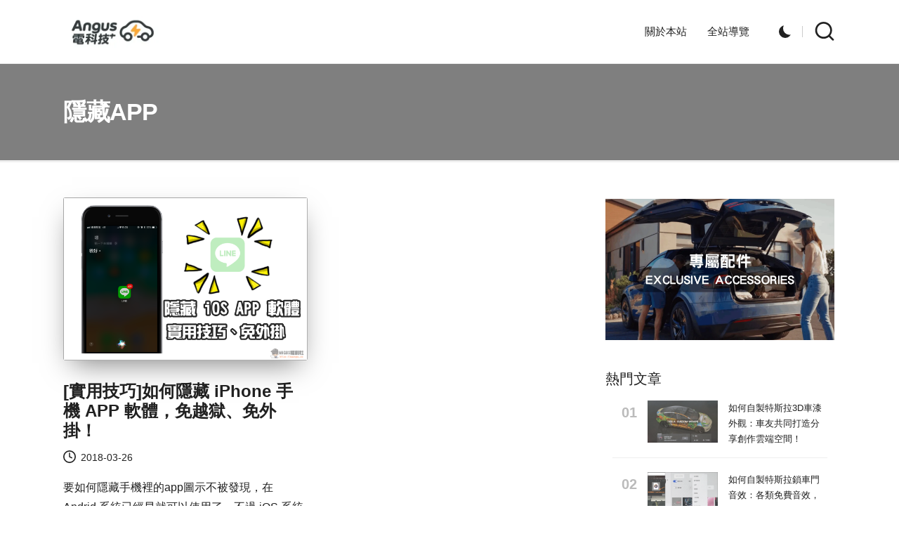

--- FILE ---
content_type: text/html; charset=utf-8
request_url: https://www.google.com/recaptcha/api2/aframe
body_size: 267
content:
<!DOCTYPE HTML><html><head><meta http-equiv="content-type" content="text/html; charset=UTF-8"></head><body><script nonce="wDBJMaA7ZVnpTErlLtzBvQ">/** Anti-fraud and anti-abuse applications only. See google.com/recaptcha */ try{var clients={'sodar':'https://pagead2.googlesyndication.com/pagead/sodar?'};window.addEventListener("message",function(a){try{if(a.source===window.parent){var b=JSON.parse(a.data);var c=clients[b['id']];if(c){var d=document.createElement('img');d.src=c+b['params']+'&rc='+(localStorage.getItem("rc::a")?sessionStorage.getItem("rc::b"):"");window.document.body.appendChild(d);sessionStorage.setItem("rc::e",parseInt(sessionStorage.getItem("rc::e")||0)+1);localStorage.setItem("rc::h",'1769442799070');}}}catch(b){}});window.parent.postMessage("_grecaptcha_ready", "*");}catch(b){}</script></body></html>

--- FILE ---
content_type: application/javascript; charset=utf-8
request_url: https://www.tradingview-widget.com/static/bundles/embed/zh_TW.56316.5d781abcca49a77088cf.js
body_size: 5261
content:
(self.webpackChunktradingview=self.webpackChunktradingview||[]).push([[56316],{956316:s=>{s.exports=Object.create(null),s.exports["#AAPL-symbol-description"]={en:["Apple Inc"]},s.exports["#AMEX:SCHO-symbol-description"]=["嘉信短期美國公債ETF"],s.exports["#AMEX:SHYG-symbol-description"]=["Shares 0-5年高收益公司債券ETF"],s.exports["#ASX:XAF-symbol-description"]=["S&P/ASX All Australian 50指數"],s.exports["#ASX:XAT-symbol-description"]=["S&P/ASX All Australian 200指數"],s.exports["#ASX:XJO-symbol-description"]=["S&P/ASX 200指數"],s.exports["#AUDCAD-symbol-description"]=["澳元/加元"],s.exports["#AUDCHF-symbol-description"]=["澳元/瑞士法郎"],s.exports["#AUDJPY-symbol-description"]=["澳元/日圓"],s.exports["#AUDNZD-symbol-description"]=["澳元/紐元"],s.exports["#AUDRUB-symbol-description"]=["澳元/俄羅斯盧布"],s.exports["#AUDUSD-symbol-description"]=["澳元/美元"],s.exports["#BCBA:IMV-symbol-description"]=["S&P MERVAL指數"],s.exports["#BCHEUR-symbol-description"]=["比特幣現金/歐元"],s.exports["#BCHUSD-symbol-description"]=["比特幣現金/美元"],s.exports["#BELEX:BELEX15-symbol-description"]=["BELEX 15指數"],s.exports["#BIST:XU100-symbol-description"]=["BIST 100指數"],s.exports["#BITMEX:XBT-symbol-description"]=["比特幣/美元指數"],s.exports["#BME:IBC-symbol-description"]=["IBEX 35指數"],s.exports["#BMFBOVESPA:IBOV-symbol-description"]=["Bovespa指數"],s.exports["#BMFBOVESPA:IBRA-symbol-description"]=["IBrasil指數"],s.exports["#BMFBOVESPA:IBXL-symbol-description"]=["巴西50指數"],s.exports["#BMV:CT-symbol-description"]={en:["China SX20 RT"]},s.exports["#BMV:F-symbol-description"]=["福特汽車公司"],s.exports["#BMV:ME-symbol-description"]=["S&P/BMV IPC指數"],s.exports["#BRLJPY-symbol-description"]=["巴西幣 / 日圓"],s.exports["#BSE:ITI-symbol-description"]={en:["ITI Ltd"]},s.exports["#BSE:SENSEX-symbol-description"]=["S&P BSE Sensex指數"],s.exports["#BTCBRL-symbol-description"]=["比特幣/巴西雷亞爾"],s.exports["#BTCCAD-symbol-description"]=["比特幣/加元"],s.exports["#BTCCNY-symbol-description"]=["比特幣/人民幣"],s.exports["#BTCEUR-symbol-description"]=["比特幣/歐元"],s.exports["#BTCGBP-symbol-description"]=["比特幣/英鎊"],s.exports["#BTCJPY-symbol-description"]=["比特幣/日圓"],s.exports["#BTCKRW-symbol-description"]=["比特幣/韓元"],s.exports["#BTCPLN-symbol-description"]=["比特幣/波蘭茲羅提"],s.exports["#BTCRUB-symbol-description"]=["比特幣/俄羅斯盧布"],s.exports["#BTCTHB-symbol-description"]=["比特幣/泰銖"],s.exports["#BTCUSD-symbol-description"]=["比特幣/美元"],s.exports["#BTGUSD-symbol-description"]=["比特幣黃金/美元"],s.exports["#BVL:SPBLPGPT-symbol-description"]=["秘魯綜合股價指數(PEN)"],s.exports["#BVSP-symbol-description"]=["巴西 Bovespa 指數"],s.exports["#CADJPY-symbol-description"]=["加元 / 日圓"],s.exports["#CADUSD-symbol-description"]=["加元 / 美元"],s.exports["#CBOE:OEX-symbol-description"]=["S&P 100指數"],s.exports["#CBOE:VIX-symbol-description"]=["S&P 500波動率指數"],s.exports["#CBOT:ZB1!-symbol-description"]=["美國長期公債期貨"],s.exports["#CBOT:ZC1!-symbol-description"]=["玉米期貨"],s.exports["#CBOT:ZM1!-symbol-description"]=["豆粕期貨"],s.exports["#CBOT:ZN1!-symbol-description"]=["10年期美國公債期貨"],s.exports["#CBOT:ZO1!-symbol-description"]=["燕麥期貨"],s.exports["#CBOT:ZQ1!-symbol-description"]=["30天聯邦基金利率期貨"],
s.exports["#CBOT:ZR1!-symbol-description"]=["大米期貨"],s.exports["#CBOT:ZS1!-symbol-description"]=["大豆期貨"],s.exports["#CBOT:ZW1!-symbol-description"]=["小麥期貨"],s.exports["#CBOT_MINI:XK1!-symbol-description"]=["大豆迷你期貨"],s.exports["#CBOT_MINI:XW1!-symbol-description"]=["小麥迷你期貨"],s.exports["#CBOT_MINI:YM1!-symbol-description"]=["E-迷你道瓊指數($5) 期貨"],s.exports["#CHFJPY-symbol-description"]=["瑞士法郎 / 日圓"],s.exports["#CHFUSD-symbol-description"]=["瑞士法郎 / 美元"],s.exports["#CME:BTC1!-symbol-description"]=["CME比特幣期貨"],s.exports["#CME:CB1!-symbol-description"]=["黃油期貨現金(連續：當前合約在前)"],s.exports["#CME:GF1!-symbol-description"]=["牛飼料期貨"],s.exports["#CME:HE1!-symbol-description"]=["瘦肉豬期貨"],s.exports["#CME:LE1!-symbol-description"]=["活牛期貨"],s.exports["#CME_MINI:E71!-symbol-description"]=["E-迷你歐元期貨"],s.exports["#CME_MINI:ES1!-symbol-description"]=["S&P 500 E-迷你期貨"],s.exports["#CME_MINI:J71!-symbol-description"]=["日圓E-迷你期貨"],s.exports["#CME_MINI:NQ1!-symbol-description"]=["NASDAQ 100 E-迷你期貨"],s.exports["#CME_MINI:RTY1!-symbol-description"]=["E-迷你羅素2000指數期貨"],s.exports["#COMEX:AEP1!-symbol-description"]=["歐洲鋁價期貨"],s.exports["#COMEX:AUP1!-symbol-description"]=["鋁美國中西部交易溢價普氏(25公噸)期貨"],s.exports["#COMEX:GC1!-symbol-description"]=["黃金期貨"],s.exports["#COMEX:HG1!-symbol-description"]=["銅期貨"],s.exports["#COMEX:SI1!-symbol-description"]=["白銀期貨"],s.exports["#COMEX_MINI:QC1!-symbol-description"]=["E-迷你銅期貨"],s.exports["#COMEX_MINI:QI1!-symbol-description"]=["白銀(迷你)期貨"],s.exports["#COMEX_MINI:QO1!-symbol-description"]=["黃金(迷你)期貨"],s.exports["#COPPER-symbol-description"]=["銅差價合約"],s.exports["#CORNUSD-symbol-description"]=["玉米差價合約"],s.exports["#COTUSD-symbol-description"]=["棉花差價合約"],s.exports["#CRYPTOCAP:TOTAL-symbol-description"]=["加密貨幣總市值，$"],s.exports["#DFM:DFMGI-symbol-description"]=["DFM指數"],s.exports["#DJ:DJA-symbol-description"]=["道瓊綜合平均指數"],s.exports["#DJ:DJCIAGC-symbol-description"]=["道瓊商品指數農業相關"],s.exports["#DJ:DJCICC-symbol-description"]=["道瓊商品指數可可"],s.exports["#DJ:DJCIEN-symbol-description"]=["道瓊商品指數能源"],s.exports["#DJ:DJCIGC-symbol-description"]=["道瓊商品指數黃金"],s.exports["#DJ:DJCIGR-symbol-description"]=["道瓊商品指數穀物"],s.exports["#DJ:DJCIIK-symbol-description"]=["道瓊商品指數鎳"],s.exports["#DJ:DJCIKC-symbol-description"]=["道瓊商品指數咖啡"],s.exports["#DJ:DJCISB-symbol-description"]=["道瓊商品指數糖"],s.exports["#DJ:DJCISI-symbol-description"]=["道瓊商品指數白銀"],s.exports["#DJ:DJI-symbol-description"]=["道瓊工業平均指數"],s.exports["#DJ:DJT-symbol-description"]=["道瓊運輸平均指數"],s.exports["#DJ:DJU-symbol-description"]=["道瓊公用事業平均指數"],s.exports["#DJ:DJUSCL-symbol-description"]=["道瓊美國煤炭指數"],s.exports["#EGX:EGX30-symbol-description"]=["EGX 30指數"],s.exports["#ETCBTC-symbol-description"]=["古典以太坊/比特幣"],s.exports["#ETCEUR-symbol-description"]=["以太坊經典/歐元"],s.exports["#ETCUSD-symbol-description"]=["古典以太坊/美元"],s.exports["#ETHBTC-symbol-description"]=["以太坊/比特幣"],s.exports["#ETHEUR-symbol-description"]=["以太坊/歐元"],s.exports["#ETHGBP-symbol-description"]=["以太坊/英鎊"],s.exports["#ETHJPY-symbol-description"]=["以太坊/日圓"],s.exports["#ETHKRW-symbol-description"]=["以太坊/韓元"],
s.exports["#ETHTHB-symbol-description"]=["以太坊/泰銖"],s.exports["#ETHUSD-symbol-description"]=["以太坊/美元"],s.exports["#EUBUND-symbol-description"]=["歐元公債"],s.exports["#EURAUD-symbol-description"]=["歐元/澳元"],s.exports["#EURBRL-symbol-description"]=["歐元 / 巴西幣"],s.exports["#EURCAD-symbol-description"]=["歐元 / 加元"],s.exports["#EURCHF-symbol-description"]=["歐元 / 瑞士法郎"],s.exports["#EURGBP-symbol-description"]=["歐元 / 英鎊"],s.exports["#EURJPY-symbol-description"]=["歐元 / 日圓"],s.exports["#EURNOK-symbol-description"]=["歐元/挪威克朗"],s.exports["#EURNZD-symbol-description"]=["歐元 / 紐元"],s.exports["#EURONEXT:AEX-symbol-description"]=["AEX指數"],s.exports["#EURONEXT:BEL20-symbol-description"]=["BEL 20指數"],s.exports["#EURONEXT:PX1-symbol-description"]=["CAC 40指數"],s.exports["#EURRUB-symbol-description"]=["歐元 / 俄羅斯盧布"],s.exports["#EURRUB_TOM-symbol-description"]=["歐元 / 俄羅斯盧布 匯率"],s.exports["#EURSEK-symbol-description"]=["歐元 / 瑞典克朗"],s.exports["#EURTRY-symbol-description"]=["歐元 / 土耳其里拉"],s.exports["#EURUSD-symbol-description"]=["歐元 / 美元"],s.exports["#EUSTX50-symbol-description"]=["歐元Stoxx 50指數"],s.exports["#FOREXCOM:US2000-symbol-description"]=["美國小型股2000"],s.exports["#FRA40-symbol-description"]=["CAC 40指數"],s.exports["#FRED:GDP-symbol-description"]=["國內生產總值, 1 Decimal"],s.exports["#FRED:POP-symbol-description"]=["總人口：含海外軍隊"],s.exports["#FRED:UNRATE-symbol-description"]=["民間失業率"],s.exports["#FTSEMYX:FBMKLCI-symbol-description"]=["富時吉隆坡綜合指數"],s.exports["#FWB:KT1-symbol-description"]={en:["Key Tronic Corр."]},s.exports["#FX:AUS200-symbol-description"]=["S&P/ASX指數"],s.exports["#FX:US30-symbol-description"]=["道瓊工業平均指數"],s.exports["#GBPAUD-symbol-description"]=["英鎊/澳元"],s.exports["#GBPCAD-symbol-description"]=["英鎊 / 加元"],s.exports["#GBPCHF-symbol-description"]=["英鎊 / 瑞士法郎"],s.exports["#GBPEUR-symbol-description"]=["英鎊 / 歐元"],s.exports["#GBPJPY-symbol-description"]=["英鎊 / 日圓"],s.exports["#GBPNZD-symbol-description"]=["英鎊 / 紐元"],s.exports["#GBPPLN-symbol-description"]=["英鎊/波蘭茲羅提"],s.exports["#GBPRUB-symbol-description"]=["英鎊 / 俄羅斯盧布"],s.exports["#GBPUSD-symbol-description"]=["英鎊 / 美元"],s.exports["#GER30-symbol-description"]=["DAX指數"],s.exports["#GOOG-symbol-description"]={en:["Alphabet Inc (Google) Class C"]},s.exports["#GOOGL-symbol-description"]=["Alphabet 公司 (Google) Class A"],s.exports["#GPW:ACG-symbol-description"]={en:["Acautogaz"]},s.exports["#GPW:WIG20-symbol-description"]=["WIG20指數"],s.exports["#HSI:HSI-symbol-description"]=["恆生指數"],s.exports["#ICEUS:DX1!-symbol-description"]=["美元指數期貨"],s.exports["#IDX:COMPOSITE-symbol-description"]=["IDX綜合指數"],s.exports["#INDEX:HSCE-symbol-description"]=["恆生中國企業指數"],s.exports["#INDEX:JKSE-symbol-description"]=["印尼雅加達綜合指數"],s.exports["#INDEX:KLSE-symbol-description"]=["大馬吉隆坡綜合指數"],s.exports["#INDEX:MIB-symbol-description"]=["Italian MIB指數"],s.exports["#INDEX:MOY0-symbol-description"]=["歐元Stoxx 50指數"],s.exports["#INDEX:STI-symbol-description"]=["STI 新加坡海峽時報指數"],s.exports["#INDEX:TWII-symbol-description"]=["台灣加權指數"],s.exports["#INDEX:XLY0-symbol-description"]=["上證綜合指數"],
s.exports["#IOTUSD-symbol-description"]=["IOTA /美元"],s.exports["#JPN225-symbol-description"]=["Japan 225指數"],s.exports["#JPYKRW-symbol-description"]=["日圓 / 韓圜"],s.exports["#JPYRUB-symbol-description"]=["日圓 / 俄羅斯盧布"],s.exports["#JPYUSD-symbol-description"]=["日圓 / 美元"],s.exports["#LKOH-symbol-description"]=["盧克石油"],s.exports["#LSE:SCHO-symbol-description"]={en:["Scholium Group Plc Ord 1P"]},s.exports["#LTCBRL-symbol-description"]=["萊特幣 / 巴西雷亞爾"],s.exports["#LTCBTC-symbol-description"]=["萊特幣/比特幣"],s.exports["#LTCUSD-symbol-description"]=["萊特幣 / 美元"],s.exports["#LUNAUSD-symbol-description"]=["Luna / 美元"],s.exports["#MOEX:BR1!-symbol-description"]=["布蘭特原油期貨"],s.exports["#MOEX:GAZP-symbol-description"]=["俄羅斯天然氣公司"],s.exports["#MOEX:IMOEX-symbol-description"]=["俄羅斯MOEX指數"],s.exports["#MOEX:MGNT-symbol-description"]=["俄羅斯MAGNIT"],s.exports["#MOEX:MICEXINDEXCF-symbol-description"]=["俄羅斯MOEX指數"],s.exports["#MOEX:MX1!-symbol-description"]=["MICEX指數期貨"],s.exports["#MOEX:MX2!-symbol-description"]=["MICEX指數期貨"],s.exports["#MOEX:RI1!-symbol-description"]=["RTS指數期貨"],s.exports["#MOEX:RTSI-symbol-description"]=["RTS指数"],s.exports["#MOEX:RUAL-symbol-description"]=["俄鋁公司"],s.exports["#MOEX:SBER-symbol-description"]=["俄羅斯聯邦儲蓄銀行"],s.exports["#MOEX:VTBR-symbol-description"]={en:["VTB"]},s.exports["#MSFT-symbol-description"]=["微軟公司"],s.exports["#NAS100-symbol-description"]={en:["US 100 Cash CFD"]},s.exports["#NASDAQ:AMD-symbol-description"]=["超微半導體公司"],s.exports["#NASDAQ:GOOG-symbol-description"]={en:["Alphabet Inc (Google) Class C"]},s.exports["#NASDAQ:GOOGL-symbol-description"]={en:["Alphabet Inc (Google) Class A"]},s.exports["#NASDAQ:HGX-symbol-description"]=["PHLX住房行業指數"],s.exports["#NASDAQ:IEF-symbol-description"]=["Ishares 7-10年期美國公債ETF"],s.exports["#NASDAQ:IEI-symbol-description"]=["Ishares 3-7年期美國公債ETF"],s.exports["#NASDAQ:ITI-symbol-description"]={en:["Iteris Inc"]},s.exports["#NASDAQ:IXIC-symbol-description"]=["納斯達克綜合指數"],s.exports["#NASDAQ:LCID-symbol-description"]={en:["Lucid Group, Inc."]},s.exports["#NASDAQ:LE-symbol-description"]={en:["Lands' End Inc"]},s.exports["#NASDAQ:NDX-symbol-description"]=["Nasdaq 100指數"],s.exports["#NASDAQ:OSX-symbol-description"]=["PHLX石油服務業指數"],s.exports["#NASDAQ:SHY-symbol-description"]=["IShares 1-3年期美國公債ETF"],s.exports["#NASDAQ:SOX-symbol-description"]=["費城半導體指數"],s.exports["#NASDAQ:TLT-symbol-description"]=["Ishares 20+ 年美國公債ETF"],s.exports["#NASDAQ:UTY-symbol-description"]=["PHLX公用事業指數"],s.exports["#NASDAQ:XAU-symbol-description"]=["PHLX費城金銀指數"],s.exports["#NASDAQ:ZS-symbol-description"]=["Zscaler公司"],s.exports["#NEOUSD-symbol-description"]=["NEO/美元"],s.exports["#NGAS-symbol-description"]=["天然氣(Henry Hub)"],s.exports["#NKY-symbol-description"]=["Japan 225指數"],s.exports["#NSE:ITI-symbol-description"]=["印度電話工業有限公司"],s.exports["#NSE:NIFTY-symbol-description"]=["Nifty 50指數"],s.exports["#NYMEX:AEZ1!-symbol-description"]=["NY Ethanol 期貨"],s.exports["#NYMEX:CJ1!-symbol-description"]=["可可期貨"],s.exports["#NYMEX:CL1!-symbol-description"]=["輕原油期貨"],
s.exports["#NYMEX:HO1!-symbol-description"]=["NY Harbor ULSD 期貨"],s.exports["#NYMEX:KT1!-symbol-description"]=["咖啡期貨"],s.exports["#NYMEX:NG1!-symbol-description"]=["天然氣期貨"],s.exports["#NYMEX:PA1!-symbol-description"]=["鈀金期貨"],s.exports["#NYMEX:PL1!-symbol-description"]=["鉑金期貨"],s.exports["#NYMEX:RB1!-symbol-description"]=["RBOB汽油期貨"],s.exports["#NYMEX:TT1!-symbol-description"]=["棉花期貨"],s.exports["#NYMEX_MINI:QG1!-symbol-description"]=["E-迷你天然氣期貨"],s.exports["#NYMEX_MINI:QM1!-symbol-description"]=["E-迷你輕原油期貨"],s.exports["#NYMEX_MINI:QU1!-symbol-description"]=["E-迷你汽油期貨"],s.exports["#NYSE:BABA-symbol-description"]=["阿里巴巴集團控股公司"],s.exports["#NYSE:F-symbol-description"]=["福特汽车公司"],s.exports["#NYSE:HE-symbol-description"]=["夏威夷電力實業"],s.exports["#NYSE:NYA-symbol-description"]=["紐約證交所綜合指數"],s.exports["#NYSE:PBR-symbol-description"]=["巴西石油公司"],s.exports["#NYSE:XAX-symbol-description"]=["美國證券交易所綜合指數"],s.exports["#NYSE:XMI-symbol-description"]=["紐約證交所ARCA主要市場指數"],s.exports["#NZDJPY-symbol-description"]=["紐元 / 日圓"],s.exports["#NZDUSD-symbol-description"]=["紐元 / 美元"],s.exports["#NZX:ALLC-symbol-description"]=["S&P/NZX ALL Index ( Capital Index )"],s.exports["#NZX:NZ50G-symbol-description"]=["S&P / NZX 50指數總市值"],s.exports["#OANDA:NATGASUSD-symbol-description"]=["天然氣差價合約"],s.exports["#OANDA:SPX500USD-symbol-description"]=["S&P 500指數"],s.exports["#OANDA:XCUUSD-symbol-description"]=["銅差價合約(美元/磅)"],s.exports["#OMXCOP:OMXC25-symbol-description"]=["OMX哥本哈根25指數"],s.exports["#OMXCOP:SCHO-symbol-description"]={en:["Schouw & Co A/S"]},s.exports["#OMXHEX:OMXH25-symbol-description"]=["OMX赫爾辛基25指數"],s.exports["#OMXRSE:OMXRGI-symbol-description"]=["OMX Riga Gross指數"],s.exports["#OMXSTO:OMXS30-symbol-description"]=["OMX斯德哥爾摩30指數"],s.exports["#OMXTSE:OMXTGI-symbol-description"]=["OMX Tallinn Gross指數"],s.exports["#OMXVSE:OMXVGI-symbol-description"]=["OMX Vilnius Gross指數"],s.exports["#OTC:IHRMF-symbol-description"]={en:["Ishares MSCI Japan SHS"]},s.exports["#QSE:GNRI-symbol-description"]=["QE指數"],s.exports["#RTS-symbol-description"]=["俄羅斯 RTS 指數"],s.exports["#RUSSELL:RUA-symbol-description"]=["羅素3000指數"],s.exports["#RUSSELL:RUI-symbol-description"]=["羅素1000指數"],s.exports["#RUSSELL:RUT-symbol-description"]=["羅素2000指數"],s.exports["#SET:GC-symbol-description"]={en:["Global Connections Public Company"]},s.exports["#SIX:F-symbol-description"]=["福特汽車公司"],s.exports["#SIX:SMI-symbol-description"]=["瑞士市場指數"],s.exports["#SOLUSD-symbol-description"]=["Solana / 美元"],s.exports["#SOYBNUSD-symbol-description"]=["大豆差價合約"],s.exports["#SP:OEX-symbol-description"]=["S&P 100指數"],s.exports["#SP:SPGSCI-symbol-description"]=["S&P高盛商品指數"],s.exports["#SP:SPX-symbol-description"]=["S&P 500指數"],s.exports["#SP:SVX-symbol-description"]=["S&P 500價值指數"],s.exports["#SPX500-symbol-description"]=["S&P 500指數"],s.exports["#SUGARUSD-symbol-description"]=["糖差價合約"],s.exports["#SZSE:399001-symbol-description"]=["深證成份指數"],s.exports["#TADAWUL:2370-symbol-description"]=["中東特種電纜公司"],s.exports["#TADAWUL:TASI-symbol-description"]=["Tadawul全股指数"],
s.exports["#TASE:TA35-symbol-description"]=["TA-35指數"],s.exports["#TSX:TSX-symbol-description"]=["S&P/TSX 綜合指數"],s.exports["#TSX:TX60-symbol-description"]=["S&P/TSX 60 指數"],s.exports["#TVC:AU10-symbol-description"]=["澳大利亞政府債券10年"],s.exports["#TVC:AU10Y-symbol-description"]=["澳洲政府債券10年期殖利率"],s.exports["#TVC:AXY-symbol-description"]=["澳元貨幣指數"],s.exports["#TVC:BXY-symbol-description"]=["英鎊貨幣指數"],s.exports["#TVC:CA10-symbol-description"]=["加拿大政府債券，10 年期"],s.exports["#TVC:CA10Y-symbol-description"]=["加拿大政府債券10年殖利率"],s.exports["#TVC:CAC40-symbol-description"]=["CAC 40指數"],s.exports["#TVC:CN10-symbol-description"]=["中國政府債券10年"],s.exports["#TVC:CN10Y-symbol-description"]=["中國政府債券10年期殖利率"],s.exports["#TVC:CXY-symbol-description"]=["加拿大元貨幣指數"],s.exports["#TVC:DE10-symbol-description"]=["德國政府債券10年"],s.exports["#TVC:DE10Y-symbol-description"]=["德國政府債券10年期殖利率"],s.exports["#TVC:DEU30-symbol-description"]=["DAX指數"],s.exports["#TVC:DJI-symbol-description"]=["道瓊斯工業平均指數"],s.exports["#TVC:DXY-symbol-description"]=["美元指數"],s.exports["#TVC:ES10-symbol-description"]=["西班牙政府債券10年"],s.exports["#TVC:ES10Y-symbol-description"]=["西班牙政府債券10年期殖利率"],s.exports["#TVC:EUBUND-symbol-description"]=["歐元公債"],s.exports["#TVC:EXY-symbol-description"]=["歐元貨幣指數"],s.exports["#TVC:FR10-symbol-description"]=["法國政府債券10年"],s.exports["#TVC:FR10Y-symbol-description"]=["法國政府債券10年期殖利率"],s.exports["#TVC:FTMIB-symbol-description"]={en:["Milano Italia Borsa Index"]},s.exports["#TVC:GB02-symbol-description"]=["英國政府債券2年"],s.exports["#TVC:GB10-symbol-description"]=["英國政府債券10 年"],s.exports["#TVC:GB10Y-symbol-description"]=["英國政府債券10年期殖利率"],s.exports["#TVC:GOLD-symbol-description"]=["黃金差價合約(美元/盎司)"],s.exports["#TVC:HSI-symbol-description"]=["恆生指數"],s.exports["#TVC:IBEX35-symbol-description"]=["IBEX 35指數"],s.exports["#TVC:ID03-symbol-description"]=["印尼政府債券3年"],s.exports["#TVC:ID10-symbol-description"]=["印尼政府債券10年"],s.exports["#TVC:ID10Y-symbol-description"]=["印尼政府債券10年殖利率"],s.exports["#TVC:IN10-symbol-description"]=["印度政府債券10年"],s.exports["#TVC:IN10Y-symbol-description"]=["印度政府債券10年期殖利率"],s.exports["#TVC:IT10-symbol-description"]=["義大利政府債券10年"],s.exports["#TVC:IT10Y-symbol-description"]=["義大利政府債券10年期殖利率"],s.exports["#TVC:IXIC-symbol-description"]=["US綜合指數"],s.exports["#TVC:JP10-symbol-description"]=["日本政府債券10年"],s.exports["#TVC:JP10Y-symbol-description"]=["日本政府債券10年期殖利率"],s.exports["#TVC:JXY-symbol-description"]=["日圓貨幣指數"],s.exports["#TVC:KOSPI-symbol-description"]=["韓國綜合股價指數"],s.exports["#TVC:KR10-symbol-description"]=["韓國政府債券10年"],s.exports["#TVC:KR10Y-symbol-description"]=["韓國政府債券10年期殖利率"],s.exports["#TVC:MY10-symbol-description"]=["馬來西亞政府債券10年"],s.exports["#TVC:MY10Y-symbol-description"]=["馬來西亞政府債券10年期殖利率"],s.exports["#TVC:NDX-symbol-description"]=["US 100指數"],s.exports["#TVC:NI225-symbol-description"]=["Japan 225指數"],s.exports["#TVC:NL10-symbol-description"]=["荷蘭政府債券，10 年期"],s.exports["#TVC:NL10Y-symbol-description"]=["荷蘭政府債券10年殖利率"],s.exports["#TVC:NYA-symbol-description"]=["美國NYSE綜合指數"],s.exports["#TVC:NZ10-symbol-description"]=["紐西蘭政府債券，10 年期"],
s.exports["#TVC:NZ10Y-symbol-description"]=["紐西蘭政府債券10年殖利率"],s.exports["#TVC:PALLADIUM-symbol-description"]=["鈀金差價合約(美元/盎司)"],s.exports["#TVC:PL05Y-symbol-description"]=["波蘭政府債券5年殖利率"],s.exports["#TVC:PL10Y-symbol-description"]=["波蘭政府債券10年殖利率"],s.exports["#TVC:PLATINUM-symbol-description"]=["鉑金差價合約(美元/盎司)"],s.exports["#TVC:PT10-symbol-description"]=["葡萄牙政府債券10年"],s.exports["#TVC:PT10Y-symbol-description"]=["葡萄牙政府債券10年期殖利率"],s.exports["#TVC:SA40-symbol-description"]=["南非40強指數"],s.exports["#TVC:SILVER-symbol-description"]=["白銀差價合約(美元/盎司)"],s.exports["#TVC:SPX-symbol-description"]=["S&P 500指數"],s.exports["#TVC:SSMI-symbol-description"]=["瑞士市場指數"],s.exports["#TVC:STI-symbol-description"]=["海峽時報指數"],s.exports["#TVC:SX5E-symbol-description"]=["歐元Stoxx 50指數"],s.exports["#TVC:SXY-symbol-description"]=["瑞士法郎指數"],s.exports["#TVC:TR10-symbol-description"]=["土耳其政府債券10年"],s.exports["#TVC:TR10Y-symbol-description"]=["土耳其政府債券10年期殖利率"],s.exports["#TVC:UKOIL-symbol-description"]=["布蘭特原油差價合約"],s.exports["#TVC:UKX-symbol-description"]={en:["UK 100 Index"]},s.exports["#TVC:US02-symbol-description"]=["美國政府債券2年"],s.exports["#TVC:US02Y-symbol-description"]=["美國政府債券2年期殖利率"],s.exports["#TVC:US05-symbol-description"]=["美國政府債券5年"],s.exports["#TVC:US05Y-symbol-description"]=["美國政府債券5年期殖利率"],s.exports["#TVC:US10-symbol-description"]=["美國政府債券10年"],s.exports["#TVC:US10Y-symbol-description"]=["美國政府債券10年期殖利率"],s.exports["#TVC:US30-symbol-description"]=["美國政府債券30年"],s.exports["#TVC:USOIL-symbol-description"]=["WTI原油差價合約"],s.exports["#TVC:VIX-symbol-description"]=["S&P 500波動率指數"],s.exports["#TVC:ZXY-symbol-description"]=["紐元指數"],s.exports["#TWII-symbol-description"]=["台灣加權指數"],s.exports["#TWSE:TAIEX-symbol-description"]=["台灣加權股票指數"],s.exports["#TWTR-symbol-description"]=["Twitter公司"],s.exports["#UK100-symbol-description"]=["FTSE 100指數"],s.exports["#UKOIL-symbol-description"]=["原油差價合約(布蘭特)"],s.exports["#UNIUSD-symbol-description"]=["Uniswap / 美元"],s.exports["#US30-symbol-description"]=["道瓊工業平均指數"],s.exports["#USDAUD-symbol-description"]=["美元/澳元"],s.exports["#USDBRL-symbol-description"]=["美元 / 巴西幣"],s.exports["#USDCAD-symbol-description"]=["美元 / 加元"],s.exports["#USDCHF-symbol-description"]=["美元 / 瑞士法郎"],s.exports["#USDCNY-symbol-description"]=["美元 / 人民幣"],s.exports["#USDDKK-symbol-description"]=["美元 / 丹麥克朗"],s.exports["#USDEUR-symbol-description"]=["美元 / 歐元"],s.exports["#USDGBP-symbol-description"]=["美元 / 英鎊"],s.exports["#USDHKD-symbol-description"]=["美元 / 港幣"],s.exports["#USDHUF-symbol-description"]=["美元/匈牙利福林"],s.exports["#USDIDR-symbol-description"]=["美元 / 印尼盾"],s.exports["#USDILS-symbol-description"]=["美元/以色列謝克爾"],s.exports["#USDINR-symbol-description"]=["美元 / 印度盧比"],s.exports["#USDJPY-symbol-description"]=["美元 / 日圓"],s.exports["#USDKRW-symbol-description"]=["美元 / 韓圜"],s.exports["#USDMXN-symbol-description"]=["美元 / 墨西哥比索"],s.exports["#USDNZD-symbol-description"]=["美元 / 紐元"],s.exports["#USDPHP-symbol-description"]=["美元 / 菲律賓比索"],s.exports["#USDPLN-symbol-description"]=["美元 / 波蘭茲羅提"],s.exports["#USDRUB-symbol-description"]=["美元 / 俄羅斯盧布"],
s.exports["#USDRUB_TOM-symbol-description"]=["美元 / 俄羅斯盧布 匯率"],s.exports["#USDSEK-symbol-description"]=["美元 / 瑞典克朗"],s.exports["#USDSGD-symbol-description"]=["美元 / 新加坡元"],s.exports["#USDTHB-symbol-description"]=["美元/泰銖"],s.exports["#USDTRY-symbol-description"]=["美元 / 土耳其里拉"],s.exports["#USDZAR-symbol-description"]=["美元/南非蘭特"],s.exports["#USOIL-symbol-description"]=["原油差價合約(WTI)"],s.exports["#WHEATUSD-symbol-description"]=["小麥差價合約"],s.exports["#XAGUSD-symbol-description"]=["白銀 / 美元"],s.exports["#XAUUSD-symbol-description"]=["黃金現貨/美元"],s.exports["#XBTCAD-symbol-description"]=["比特幣/加元"],s.exports["#XETR:DAX-symbol-description"]=["DAX指數"],s.exports["#XMRUSD-symbol-description"]=["Monero/美元"],s.exports["#XPDUSD-symbol-description"]=["鈀金差價合約"],s.exports["#XPTUSD-symbol-description"]=["白金 / 美元"],s.exports["#XRPBTC-symbol-description"]=["瑞波幣/比特幣"],s.exports["#XRPEUR-symbol-description"]=["瑞波幣/歐元"],s.exports["#XRPUSD-symbol-description"]=["瑞波幣/美元"],s.exports["#ZECUSD-symbol-description"]=["Zcash/美元"]}}]);